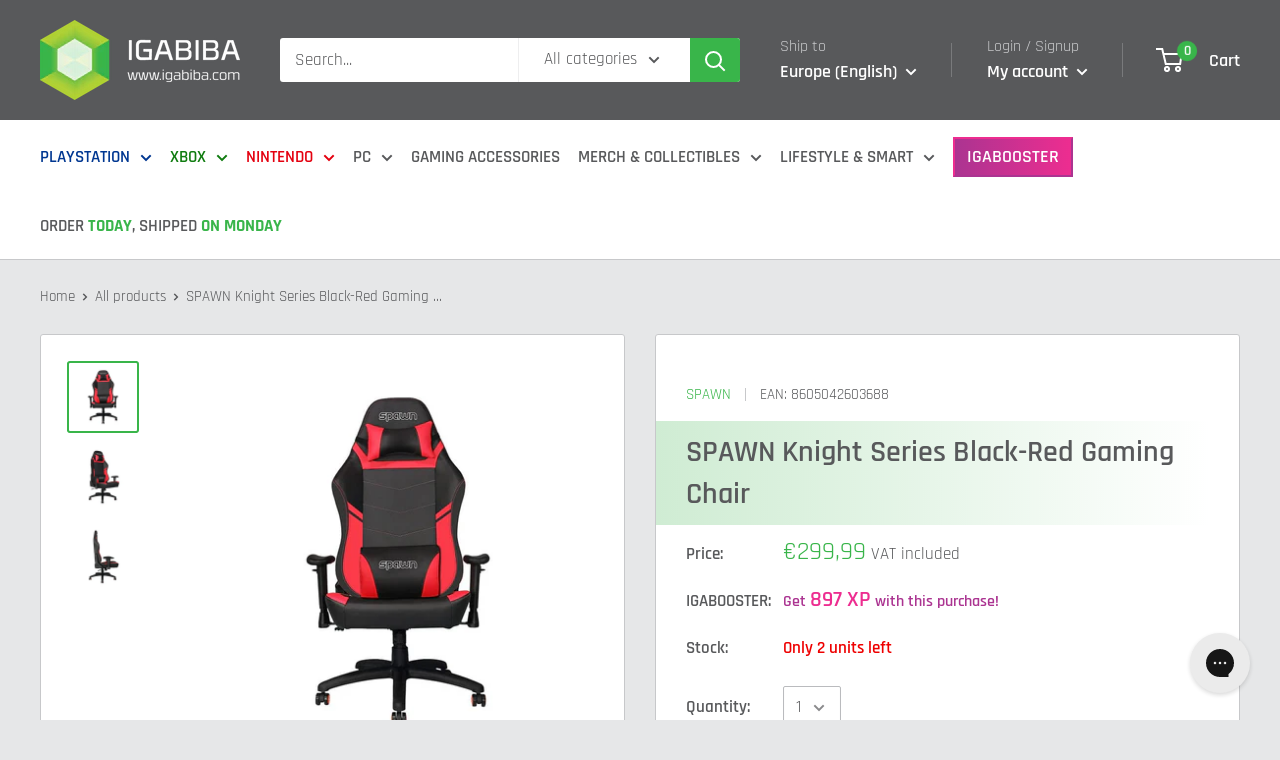

--- FILE ---
content_type: text/html; charset=utf-8
request_url: https://igabiba.com/apps/reviews/products?url=https:/igabiba.com/products/gaming-stol-spawn-gaming-chair-knight-series-crno-rdece-barve
body_size: 1379
content:
 [ { "@context": "http://schema.org",  "@type": "Product",  "@id": "https://igabiba.com/products/gaming-stol-spawn-gaming-chair-knight-series-crno-rdece-barve#product_sp_schemaplus", "mainEntityOfPage": { "@type": "WebPage", "@id": "https://igabiba.com/products/gaming-stol-spawn-gaming-chair-knight-series-crno-rdece-barve#webpage_sp_schemaplus", "sdDatePublished": "2026-01-24T05:27+0100", "sdPublisher": { "@context": "http://schema.org", "@type": "Organization", "@id": "https://schemaplus.io", "name": "SchemaPlus App" } }, "additionalProperty": [    { "@type": "PropertyValue", "name" : "Tags", "value": [  "Manufacturer_Spawn",  "Product Category_Gaming Chairs",  "Product Type_Gaming Accessories",  "Status_In Stock"  ] }   ,{"@type": "PropertyValue", "name" : "Title", "value": [  "Default Title"  ] }   ],     "brand": { "@type": "Brand", "name": "Spawn",  "url": "https://igabiba.com/collections/vendors?q=Spawn"  },  "category":"Gaming Accessories", "color": "", "depth":"", "height":"", "itemCondition":"http://schema.org/NewCondition", "logo":"", "manufacturer":"", "material": "", "model":"",  "offers": { "@type": "Offer", "@id": "6750279336115",   "availability": "http://schema.org/InStock",    "inventoryLevel": { "@type": "QuantitativeValue", "value": "2" },    "price" : 299.99, "priceSpecification": [ { "@type": "UnitPriceSpecification", "price": 299.99, "priceCurrency": "EUR" }  ],      "priceCurrency": "EUR", "description": "EUR-29999-€299,99-€299,99 EUR-299,99", "priceValidUntil": "2030-12-21",    "shippingDetails": [  { "@type": "OfferShippingDetails", "shippingRate": { "@type": "MonetaryAmount",    "currency": "EUR" }, "shippingDestination": { "@type": "DefinedRegion", "addressCountry": [  ] }, "deliveryTime": { "@type": "ShippingDeliveryTime", "handlingTime": { "@type": "QuantitativeValue", "minValue": "", "maxValue": "", "unitCode": "DAY" }, "transitTime": { "@type": "QuantitativeValue", "minValue": "", "maxValue": "", "unitCode": "DAY" } }  }  ],   "seller": { "@type": "Organization", "name": "igabiba", "@id": "https://igabiba.com#organization_sp_schemaplus" } },     "productID":"6750279336115",  "productionDate":"", "purchaseDate":"", "releaseDate":"",  "review": "",   "sku": "8605042603688",   "gtin13": "8605042603688", "mpn": "",  "weight": { "@type": "QuantitativeValue", "unitCode": "LBR", "value": "0.0" }, "width":"",    "description": "The professional gaming chair SPAWN KNIGHT SERIES is made of top-quality material, which enables comfortable multi-gaming or other longer work on the computer. It is distinguished by an elegant and ergonomic design, which allows the user complete comfort with gentle support for the neck and lumbar region.\n\nThe ergonomic design of the chair promotes optimal posture and offers the option of adjusting the tilt and height of the custom armrest. The comfortable foam takes care of the user's comfort and is finished with quality eco-leather, which enables easy cleaning. Two more pillows have been added, which you can install as you wish.\n\nTechnical information:\n\n\nMaximum load: 150 kg\nTilt angle: 85-155 °\nMaterial: eco leather\nHeight-adjustable armrest\nHead pillow and lumbar support\nStrong internal metal frame\nTop quality and soft PU foam\nExtremely strong 5-spoke base\nColor: red \/ black\n\n\n\n\n\n\n\n\n\n\n\n\n\n\n\n\n\n",  "image": [      "https:\/\/igabiba.com\/cdn\/shop\/files\/spawn-knight-series-gaming-chair-red-8605042603688-53585245897050.jpg?v=1711721453\u0026width=600"    ,"https:\/\/igabiba.com\/cdn\/shop\/files\/spawn-knight-series-gaming-chair-red-8605042603688-53585246421338.jpg?v=1711721462\u0026width=600"    ,"https:\/\/igabiba.com\/cdn\/shop\/files\/spawn-knight-series-gaming-chair-red-8605042603688-1110581639.jpg?v=1738105307\u0026width=600"      ,"https:\/\/igabiba.com\/cdn\/shop\/files\/spawn-knight-series-gaming-chair-red-8605042603688-53585245897050.jpg?v=1711721453\u0026width=600"    ], "name": "SPAWN Knight Series Black-Red Gaming Chair", "url": "https://igabiba.com/products/gaming-stol-spawn-gaming-chair-knight-series-crno-rdece-barve" }      ,{ "@context": "http://schema.org", "@type": "BreadcrumbList", "name": "igabiba Breadcrumbs Schema by SchemaPlus", "itemListElement": [  { "@type": "ListItem", "position": 1, "item": { "@id": "https://igabiba.com/collections", "name": "Products" } }, { "@type": "ListItem", "position": 2, "item": { "@id": "https://igabiba.com/collections/gaming-accessories", "name": "Gaming Accessories" } },  { "@type": "ListItem", "position": 3, "item": { "@id": "https://igabiba.com/products/gaming-stol-spawn-gaming-chair-knight-series-crno-rdece-barve#breadcrumb_sp_schemaplus", "name": "SPAWN Knight Series Black-Red Gaming Chair" } } ] }  ]